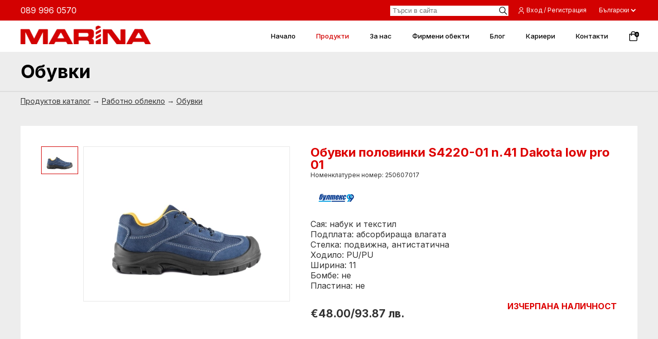

--- FILE ---
content_type: text/html; charset=utf-8
request_url: https://www.marinabg.com/bg/%D0%BF%D1%80%D0%BE%D0%B4%D1%83%D0%BA%D1%82%D0%B8/%D1%80%D0%B0%D0%B1%D0%BE%D1%82%D0%BD%D0%BE-%D0%BE%D0%B1%D0%BB%D0%B5%D0%BA%D0%BB%D0%BE/%D0%BE%D0%B1%D1%83%D0%B2%D0%BA%D0%B8/%D0%BE%D0%B1%D1%83%D0%B2%D0%BA%D0%B8-%D0%BF%D0%BE%D0%BB%D0%BE%D0%B2%D0%B8%D0%BD%D0%BA%D0%B8-s4220-01-n-41-dakota-low-pro-01.html
body_size: 11476
content:
<!DOCTYPE html>
<html lang="bg">
<head>
 <title>Обувки половинки S4220-01 n.41 Dakota low pro 01 / Обувки | Марина</title>
 <meta name="description" content="Работни обувки от набук и текстил, предпочитани за работа в среди, където не съществува голям риск от травми на краката." />
 <meta name="keywords" content="" />
 <meta generator="PROweb CMS - ПРОУЕБ-БГ ЕООД" />
 <meta name="сериен номер" content="WEB789252393681EC" />
 <meta http-equiv="content-type" content="text/html; charset=utf-8" />
<meta name="viewport" content="width=device-width, initial-scale=1.0, minimum-scale=1.0, maximum-scale=1.0, user-scalable=no" />
<meta property="og:locale" content="bg_BG" />
<link rel="dns-prefetch" href="https://fonts.googleapis.com/" />
 <link rel="canonical" href="https://www.marinabg.com/bg/продукти/работно-облекло/обувки/обувки-половинки-s4220-01-n-41-dakota-low-pro-01.html" />
<meta property="og:type" content="product" />
 <meta property="og:url" content="https://www.marinabg.com/bg/продукти/работно-облекло/обувки/обувки-половинки-s4220-01-n-41-dakota-low-pro-01.html" />
<meta property="og:title" content="Обувки половинки S4220-01 n.41 Dakota low pro 01 / Обувки | Марина" />
<meta property="og:description" content="Работни обувки от набук и текстил, предпочитани за работа в среди, където не съществува голям риск от травми на краката." />
<meta property="og:image" content="https://www.marinabg.com/images/products/fb_987fca793d07f8cdb2f78255292a7c87.png" />
<meta property="og:site_name" content="Марина ООД" />
<link rel="alternate" hreflang="bg" href="https://www.marinabg.com/bg/продукти/работно-облекло/обувки/обувки-половинки-s4220-01-n-41-dakota-low-pro-01.html" />
<link rel="alternate" hreflang="en" href="https://www.marinabg.com/en/products/workwear/shoes/half-shoes-s4220-01-n-41-dakota-low-pro-01.html" />

<link rel="stylesheet" type="text/css" href="//fonts.googleapis.com/css?family=Open+Sans&display=swap" />
<link href="/style.css" type="text/css" rel="stylesheet" />
<link rel="stylesheet" media="screen and (max-width: 1400px)" href="/style1400.css" />
<link rel="stylesheet" media="screen and (max-width: 1200px)" href="/style1200.css" />
<link rel="stylesheet" media="screen and (max-width: 980px)" href="/style980.css" />
<link rel="stylesheet" media="screen and (max-width: 700px)" href="/style700.css" />
<link rel="stylesheet" media="screen and (max-width: 600px)" href="/style600.css" />
<link rel="stylesheet" media="screen and (max-width: 480px)" href="/style480.css" />
<script type="text/javascript" src="/js/jquery-3.7.1.min.js"></script>
<script type="text/javascript" src="/js/proweb-functions.js"></script>
<link type="text/css" href="/js/jquery.mmenu.all_1.css" rel="stylesheet" />
<script type="text/javascript" src="/js/jquery.mmenu.all.min.js"></script>
<link rel="icon" type="image/png" href="/images/favicon-32x32.png">
<link rel="apple-touch-icon" sizes="180x180" href="/images/fav-icon-180x180.png">
<link rel="android-chrome" sizes="180x180" href="/images/fav-icon-144x144.png">
<link rel="icon" type="image/png" sizes="64x64" href="/images/favicon-64x64.png">
<link rel="icon" type="image/png" sizes="32x32" href="/images/favicon-32x32.png">
<link rel="icon" type="image/png" sizes="16x16" href="/images/favicon-16x16.png">
<script>
    
    jQuery(document).ready(function( $ ) {
        $("#menu").mmenu({navbars : [{position : "top"}]});
    });
    
        $("document").ready(function(){
            const nav = $('#menuLine');
            const headerBuffer=$('.headerBuffer');
            $(window).scroll(function () {
                if ($(this).scrollTop() > 40) {
                    nav.addClass("top");
                    headerBuffer.show();
                } else {
                    nav.removeClass("top");
                    headerBuffer.hide();
                }
            });
            
            if ($(this).scrollTop() > 40) {
                    nav.addClass("top");
                    headerBuffer.show();
                } else {
                    nav.removeClass("top");
                    headerBuffer.hide();
            }
            
        });
</script>

<script type="application/ld+json">{
    "@context": "http://schema.org",
    "@type": "WebSite",
    "@id": "MARINA_LTD",
    "name": "МАРИНА - внос и продажба на електро инструменти и крепежни елементи",
    "url": "https://www.marinabg.com/",
    "inLanguage": "bg-BG",
    "potentialAction": {
        "@type": "SearchAction",
        "target": {
            "@type": "EntryPoint",
            "urlTemplate": "https://www.marinabg.com/index.php?mod=search&lng=bg&q={search_term_string}"
        },
        "query-input": "required name=search_term_string"
    }
}</script>


<script type="application/ld+json">{
    "@context": "http://schema.org",
    "@type": "Organization",
    "name": "МАРИНА ООД",
    "legalName": "МАРИНА ООД",
    "url": "https://www.marinabg.com/",
    "contactPoint": [
        {
            "@type": "ContactPoint",
            "telephone": "0899960570",
            "contactType": "Централен офис"
        },
        {
            "@type": "ContactPoint",
            "telephone": "066803420",
            "contactType": "Централен офис"
        }
    ],
    "logo": [
        "https://www.marinabg.com/images/g_image.png",
        "https://www.marinabg.com/images/fb_image.png"
    ],
    "image": [
        "https://www.marinabg.com/images/g_image.png",
        "https://www.marinabg.com/images/fb_image.png"
    ],
    "address": {
        "@type": "PostalAddress",
        "addressRegion": "Габрово",
        "addressLocality": "Габрово",
        "addressCountry": "BG",
        "postalCode": "5300",
        "streetAddress": "кв. Войново, Войновска спирка"
    }
}</script>


<!-- Google tag (gtag.js) -->
<script async src="https://www.googletagmanager.com/gtag/js?id=AW-11502726800"></script>
<script>
  window.dataLayer = window.dataLayer || [];
  function gtag(){dataLayer.push(arguments);}

    
  gtag('js', new Date());
  //gtag('config', 'G-NREG006HPK');
  //gtag('config', 'AW-16632300773');
  gtag('config', 'AW-11502726800'); 
  
  
</script>

<!-- Meta Pixel Code -->
<script>
!function(f,b,e,v,n,t,s)
{if(f.fbq)return;n=f.fbq=function(){n.callMethod?
n.callMethod.apply(n,arguments):n.queue.push(arguments)};
if(!f._fbq)f._fbq=n;n.push=n;n.loaded=!0;n.version='2.0';
n.queue=[];t=b.createElement(e);t.async=!0;
t.src=v;s=b.getElementsByTagName(e)[0];
s.parentNode.insertBefore(t,s)}(window, document,'script',
'https://connect.facebook.net/en_US/fbevents.js');
fbq('init', '910409967940419');
fbq('init', '1919644458465088');
fbq('init', '1179594159869916');
fbq('track', 'PageView');
fbq('track', 'ViewContent',{"content_ids":["758"],"content_type":"product","content_name":"\u041e\u0431\u0443\u0432\u043a\u0438 \u043f\u043e\u043b\u043e\u0432\u0438\u043d\u043a\u0438 S4220-01 n.41 Dakota low pro 01","currency":"BGN","value":"48.00"});</script>
<noscript><img height="1" width="1" style="display:none"
src="https://www.facebook.com/tr?id=1919644458465088&ev=PageView&noscript=1"
/></noscript>
<!-- End Meta Pixel Code -->

<meta property="og:title" content="Обувки половинки S4220-01 n.41 Dakota low pro 01 / Обувки | Марина" />
<meta property="og:description" content="Работни обувки от набук и текстил, предпочитани за работа в среди, където не съществува голям риск от травми на краката." />
<script type="text/javascript" src="https://code.jquery.com/ui/1.13.2/jquery-ui.min.js"></script>
<link rel="stylesheet" href="//code.jquery.com/ui/1.13.2/themes/base/jquery-ui.css">
<meta property="product:price:amount" content="48"/>
<meta property="product:price:currency" content="BGN"/>
<meta property="product:availability" content="instock"/>
<link type="text/css" rel="stylesheet" href="/floatbox/floatbox.css" />
<script type="text/javascript" src="/floatbox/floatbox.js"></script>
<script type="text/javascript" src="/js/basket.js"></script>
<script type="text/javascript" src="/js/easy_order.js"></script>
<script type="text/javascript" src="/slick/slick.min.js"></script>
<link rel="stylesheet" type="text/css" href="/slick/slick.css"/>
<link rel="stylesheet" type="text/css" href="/slick/slick-theme.css"/></head>
<script>
    $(document).ready(function(){
        $('.extraImages li').on('click',function(){
            var id=$(this).attr('rel');
            $('.extraImages li').removeClass('selected');
            $('#extra_'+id).addClass('selected');
            $('.productImage').removeClass('active');
            if (id=='original')
                $('#productImage').addClass('active');
            else
                $('#productImage_'+id).addClass('active');
        });
    });
</script>
</head>
<body>
<div class="pageContainer">
<div id="fb-root"></div>
<script async defer crossorigin="anonymous" src="https://connect.facebook.net/bg_BG/sdk.js#xfbml=1&version=v19.0&appId=189209534517299" nonce="Notps6V5"></script>
<header>
<div class="">
    <div class="topLine"><div class="holder">
        <div class="phone">
            <a href="callto:0899960570" aria-label="Телефон за връзка"><span class="noPhone">089 996 0570</span></a>
        </div>
        <div class="loginSearch">
            <div class="search desktop">
                <form action="/index.php" method="GET">
                    <input type="hidden" name="lng" value="bg">
                    <input type="hidden" name="mod" value="search">
                    <input type="text" placeholder="Търси в сайта" name="q" value=""><input type="image" src="/images/ico_search.svg" alt="Търси в сайта" value="Търси в сайта">
                </form>
            </div>
            <div class="logins">
                                    <a href="/bg/account/" title="Вход / Регистрация">Вход / Регистрация</a>
                            </div>
            <div class="lngContainer">
                <select id="lngMenu" aria-label="Промяна на езика">
<option value="/bg/продукти/работно-облекло/обувки/обувки-половинки-s4220-01-n-41-dakota-low-pro-01.html" selected >Български</option><option value="/en/products/workwear/shoes/half-shoes-s4220-01-n-41-dakota-low-pro-01.html">English</option></select>
<script>
    $('#lngMenu').on('change',function(){window.location=$(this).val();});
</script>            </div>
            <div class="cl"></div>
        </div>
    </div></div>
    <div class="menuLine" id="menuLine">
        <div class="container">
            <a href="#menu" class="mobileMenu"><img src="/images/mm.svg" alt="mobile menu" width="21" height="21"></a>
        <a href="/bg/">
            <picture>
                <source type="image/webp" srcset="/images/logo2.webp">
                <source type="image/png" srcset="/images/logo2.png">
                <img src="/images/logo2.png" alt="Марина ООД" class="logo">
            </picture>
        </a>
        <div class="iconContainer">
            <a href="/bg/basket/" class="basketButton"><img src="/images/ico_basket.svg" alt="basket" class="basketIco"><span class="basket_count">0</span></a>
        </div>
        <div class="search mobile">
                <form action="/index.php" method="GET">
                    <input type="hidden" name="lng" value="bg">
                    <input type="hidden" name="mod" value="search">
                    <input type="text" placeholder="Търси в сайта" name="q" value=""><input type="image" src="/images/ico_search.svg" alt="Търси в сайта" value="Търси в сайта">
                </form>
        </div>
        <div class="navContainer desktop">
            <nav><a href="/bg/"  ><span>Начало</span></a>
<a href="/bg/продукти/" class="menuProducts  selected" id="menuProducts" ><span>Продукти</span></a>
<a href="/bg/за-нас/" ><span>За нас</span></a>
<a href="/bg/магазини-сервизи/" ><span>Фирмени обекти</span></a>
<a href="/bg/blog/" ><span>Блог</span></a>
<a href="/bg/jobs/" ><span>Кариери</span></a>
<a href="/bg/контакти/" ><span>Контакти</span></a></nav>
            <div class="cl"></div>
        </div>
        <div class="cl"></div>
        </div>
    </div>
    <div class="dd_products">
    <div class="container">
        <ul>
<li><a href="/bg/продукти/крепежни-елементи/" class="catList"><picture><source type="image/webp" srcset="/images/categories/ec934e1598087e6d3ad8f59a335e64eb.png.webp"><source srcset="/images/categories/ec934e1598087e6d3ad8f59a335e64eb.png"><img src="/images/categories/ec934e1598087e6d3ad8f59a335e64eb.png" alt="Крепежни елементи"></picture><span class="title"><span>Крепежни елементи</span></span></a></li><li><a href="/bg/продукти/инструменти/" class="catList"><picture><source type="image/webp" srcset="/images/categories/cd652a7c86d4c3f20395313c22e8d299.png.webp"><source srcset="/images/categories/cd652a7c86d4c3f20395313c22e8d299.png"><img src="/images/categories/cd652a7c86d4c3f20395313c22e8d299.png" alt="Инструменти"></picture><span class="title"><span>Инструменти</span></span></a></li><li><a href="/bg/продукти/bekament-строителни-материали/" class="catList"><picture><source type="image/webp" srcset="/images/categories/f5d79db6663a68576fdd07400023e773.png.webp"><source srcset="/images/categories/f5d79db6663a68576fdd07400023e773.png"><img src="/images/categories/f5d79db6663a68576fdd07400023e773.png" alt="BEKAMENT Строителни материали"></picture><span class="title"><span>BEKAMENT Строителни материали</span></span></a></li><li><a href="/bg/продукти/дом-и-градина/" class="catList"><picture><source type="image/webp" srcset="/images/categories/419c8dc64ea057c13bbf508e536cc83c.png.webp"><source srcset="/images/categories/419c8dc64ea057c13bbf508e536cc83c.png"><img src="/images/categories/419c8dc64ea057c13bbf508e536cc83c.png" alt="Дом и градина"></picture><span class="title"><span>Дом и градина</span></span></a></li><li><a href="/bg/продукти/колела/" class="catList"><picture><source type="image/webp" srcset="/images/categories/a6a63c8048892fdfc30b1a4588339022.png.webp"><source srcset="/images/categories/a6a63c8048892fdfc30b1a4588339022.png"><img src="/images/categories/a6a63c8048892fdfc30b1a4588339022.png" alt="Колела"></picture><span class="title"><span>Колела</span></span></a></li><li><a href="/bg/продукти/свредла/" class="catList"><picture><source type="image/webp" srcset="/images/categories/3fb3bfefd4ff161d9a2586a680dde406.png.webp"><source srcset="/images/categories/3fb3bfefd4ff161d9a2586a680dde406.png"><img src="/images/categories/3fb3bfefd4ff161d9a2586a680dde406.png" alt="Свредла"></picture><span class="title"><span>Свредла</span></span></a></li><li><a href="/bg/продукти/накрайници/" class="catList"><picture><source type="image/webp" srcset="/images/categories/afb1be7a1d0cdf66316271e9c08d2f3e.png.webp"><source srcset="/images/categories/afb1be7a1d0cdf66316271e9c08d2f3e.png"><img src="/images/categories/afb1be7a1d0cdf66316271e9c08d2f3e.png" alt="Накрайници"></picture><span class="title"><span>Накрайници</span></span></a></li><li><a href="/bg/продукти/стълби/" class="catList"><picture><source type="image/webp" srcset="/images/categories/66dc542ac84f1cb3c6b1fb5975a49dbf.png.webp"><source srcset="/images/categories/66dc542ac84f1cb3c6b1fb5975a49dbf.png"><img src="/images/categories/66dc542ac84f1cb3c6b1fb5975a49dbf.png" alt="Стълби"></picture><span class="title"><span>Стълби</span></span></a></li><li><a href="/bg/продукти/заваряване/" class="catList"><picture><source type="image/webp" srcset="/images/categories/779e17757914525e7d8b5a62e3c23e69.png.webp"><source srcset="/images/categories/779e17757914525e7d8b5a62e3c23e69.png"><img src="/images/categories/779e17757914525e7d8b5a62e3c23e69.png" alt="Заваряване"></picture><span class="title"><span>Заваряване</span></span></a></li><li><a href="/bg/продукти/гвоздеи-телове-мрежи/" class="catList"><picture><source type="image/webp" srcset="/images/categories/29a2d7329a887e273e520e626c713d77.png.webp"><source srcset="/images/categories/29a2d7329a887e273e520e626c713d77.png"><img src="/images/categories/29a2d7329a887e273e520e626c713d77.png" alt="Гвоздеи, телове, мрежи"></picture><span class="title"><span>Гвоздеи, телове, мрежи</span></span></a></li><li><a href="/bg/продукти/работно-облекло/" class="catList"><picture><source type="image/webp" srcset="/images/categories/987473cc72695961b3e3fd8602ee2ad1.png.webp"><source srcset="/images/categories/987473cc72695961b3e3fd8602ee2ad1.png"><img src="/images/categories/987473cc72695961b3e3fd8602ee2ad1.png" alt="Работно облекло"></picture><span class="title"><span>Работно облекло</span></span></a></li>        </ul>
    </div>
</div>
<script type="text/javascript">
    on_menu=false;
    $('.desktop .menuProducts').mouseover(function () { if (!on_menu){var top=$('#menuLine').offset().top+$('#menuLine').outerHeight()-1;$('.dd_products').css({'top':top});$('.dd_products').stop(true,false).slideDown();on_menu=true;}});
    $('.desktop .menuProducts').mouseleave(function () {$('.dd_products').stop(true,false).slideUp('fast');on_menu=false;});
    $('.dd_products').mouseover(function () { if (!on_menu){$('.dd_products').stop(true,false).slideDown();$('#menuProducts').addClass('fakeHover');on_menu=true;}} );
    $('.dd_products').mouseleave(function () {$('.dd_products').stop(true,false).slideUp('fast');$('#menuProducts').removeClass('fakeHover');on_menu=false;});
    $(document).ready(function(){$(window).scroll(function(){
            if (on_menu) {var top=$('#menuLine').offset().top+$('#menuLine').outerHeight()-1;$('.dd_products').css({'top':top})};
    })});
</script></div>
</header>
<div class="headerBuffer" id="menuLineBuffer"></div><div class="pageTitle"><div class="faceH1"><span>Обувки</span></div></div>
<div class="breadcrumbs"><a href="/bg/продукти/">Продуктов каталог</a> &rarr; <a href="/bg/продукти/работно-облекло/"><span>Работно облекло</span></a> &rarr; <a href="/bg/продукти/работно-облекло/обувки/"><span>Обувки</span></a></div>
<div class="page">
    <div class="productInfo">
<div class="productData"><div class="imageHolder"><a href="/images/products/o_987fca793d07f8cdb2f78255292a7c87.png" class="floatbox" rel="floatboxGroup" data-fb-options="group:1 colorTheme:white boxRoundCorners:none" title="Обувки половинки S4220-01 n.41 Dakota low pro 01" ><picture><source type="image/webp" srcset="/images/products/987fca793d07f8cdb2f78255292a7c87.png.webp"><source srcset="/images/products/987fca793d07f8cdb2f78255292a7c87.png"><img src="/images/products/987fca793d07f8cdb2f78255292a7c87.png" alt="Обувки половинки S4220-01 n.41 Dakota low pro 01" class="productImage active" id="productImage"></picture></a><ul class="extraImages" id="extraImages"><li class="selected"  id="extra_original" rel="original"><picture><source type="image/webp" srcset="/images/products/tn_987fca793d07f8cdb2f78255292a7c87.png.webp"><source srcset="/images/products/tn_987fca793d07f8cdb2f78255292a7c87.png"><img src="/images/products/tn_987fca793d07f8cdb2f78255292a7c87.png" alt="" ></picture></li></ul></div><div class="data"><h1 class="title">Обувки половинки S4220-01 n.41 Dakota low pro 01</h1><div class="nNum">Номенклатурен номер: 250607017</div><div><img src="/images/manufactures_logos/6d7e710195b14a39e80dde059f725c7f.png" class="product_manufacture" alt="Бултекс"></div><div class="shortDescrition">Сая: набук и текстил<br>
Подплата: абсорбираща влагата<br>
Стелка: подвижна, антистатична<br>
Ходило: PU/PU<br>
Ширина: 11<br>
Бомбе: не<br>
Пластина: не</div><input type="hidden" id="productId" value="758"><input type="hidden" id="productPrice" value="48.00"><div class="priceLine"><div class="price"><span id="priceNumber">&euro;48.00/93.87 лв.</span></div><div class="addToBasket"><div class="outOfStock">ИЗЧЕРПАНА НАЛИЧНОСТ</div></div></div></div></div><h2 class="section"><span>Описание</span></h2><div class="productBlock">Работни обувки от набук и текстил, предпочитани за работа в среди, където не съществува голям риск от травми на краката.</div><div class="cl"></div><div class="shareLine">
    <div class="shareTitle">Сподели продукта</div>
    <div class="shareOptions">
        <div class="sBox">
            <script type="text/javascript" async src="https://platform.twitter.com/widgets.js"></script>
            <a class="twitter-share-button" href="https://twitter.com/intent/tweet">Tweet</a>
        </div><div class="sBox">
            <div class="fb-share-button" data-href="https://www.marinabg.com:443/bg/продукти/работно-облекло/обувки/обувки-половинки-s4220-01-n-41-dakota-low-pro-01.html" data-layout="button_count"></div>
        </div>
    </div>
    <div class="cl"></div>
</div>    </div>
    <div id="relatedProductsContainer">
        <div style="text-align:center;"><div class="lds-facebook red"><div></div><div></div><div></div></div></div>
<script>

$(document).ready(async function(){
$.post("/bg/system/related_products/",{'product_id':758,'category_id':129},
    function(data){

    $('#relatedProductsContainer').replaceWith(data);
    
});
});

</script>    </div>
</div>

<div id="addToCardSuccess"><div class="container">
    <div class="content">
        <div class="amHolder">
            <div class="success-animation"><svg class="checkmark" xmlns="http://www.w3.org/2000/svg" viewBox="0 0 52 52"><circle class="checkmark__circle" cx="26" cy="26" r="25" fill="none" /><path class="checkmark__check" fill="none" d="M14.1 27.2l7.1 7.2 16.7-16.8" /></svg></div>
            <div class="title">Продуктът беше добавен успешно във Вашата количка</div>
        </div>
        <div class="buttonHolder">
            <a href="javascript:$('#addToCardSuccess').hide();" class="blueButton">Продължи пазаруването</a>
            <a href="/bg/basket/" class="redButton">Завърши покупката</a>
        </div>
    </div>
</div></div>

    <div id="easyOrder"><div class="main"><div class="holder">
        <div class="title">Лесна поръчка</div>
        <div class="orderForm">
            <div class="description">Въведете Вашето име и телефонен номер и ние ще се свържем с Вас.</div>
                <input type="text" name="easy_order_name" id="easy_order_name" placeholder="Име">
                <input type="text" name="easy_order_phone" id="easy_order_phone" placeholder="Телефонен номер">
                <div class="cl"></div>
                <div class="buttonsLine">
                    <a href="#" class="redButton" onclick="return easy_order_close();">Отказ</a>
                    <a href="" class="blueButton" onclick="return easy_order_do('bg');">Поръчай</a>
                </div>
            </div>
</div></div></div><script type="application/ld+json">{
    "@context": "https://schema.org",
    "@type": "Product",
    "image": [
        "https://www.marinabg.com/images/products/fb_987fca793d07f8cdb2f78255292a7c87.png",
        "https://www.marinabg.com/images/products/987fca793d07f8cdb2f78255292a7c87.png",
        "https://www.marinabg.com/images/products/o_987fca793d07f8cdb2f78255292a7c87.png"
    ],
    "name": "Обувки половинки S4220-01 n.41 Dakota low pro 01",
    "sku": "250607017",
    "mpn": "758",
    "category": "Обувки",
    "description": "Работни обувки от набук и текстил, предпочитани за работа в среди, където не съществува голям риск от травми на краката.\nСая: набук и текстил\r\nПодплата: абсорбираща влагата\r\nСтелка: подвижна, антистатична\r\nХодило: PU/PU\r\nШирина: 11\r\nБомбе: не\r\nПластина: не",
    "aggregateRating": {
        "@type": "AggregateRating",
        "ratingValue": "5",
        "reviewCount": "1"
    },
    "offers": {
        "@type": "Offer",
        "url": "https://www.marinabg.com/bg/продукти/работно-облекло/обувки/обувки-половинки-s4220-01-n-41-dakota-low-pro-01.html",
        "priceCurrency": "EUR",
        "price": "48.00",
        "priceValidUntil": "2026-02-05",
        "availability": "https://schema.org/InStock",
        "itemCondition": "https://schema.org/NewCondition",
        "availableDeliveryMethod": "https://schema.org/OnSitePickup",
        "shippingDetails": {
            "@type": "OfferShippingDetails",
            "shippingRate": {
                "@type": "MonetaryAmount",
                "value": "0",
                "currency": "EUR"
            },
            "deliveryTime": {
                "@type": "ShippingDeliveryTime",
                "handlingTime": {
                    "@type": "QuantitativeValue",
                    "minValue": 0,
                    "maxValue": 3,
                    "unitCode": "DAY"
                },
                "transitTime": {
                    "@type": "QuantitativeValue",
                    "minValue": 1,
                    "maxValue": 2,
                    "unitCode": "DAY"
                }
            }
        }
    },
    "brand": {
        "@type": "Brand",
        "name": "Бултекс",
        "logo": "https://www.marinabg.com/images/manufactures_logos/6d7e710195b14a39e80dde059f725c7f.png"
    }
}</script>
<script type="application/ld+json">{
    "@context": "https://schema.org",
    "@type": "BreadcrumbList",
    "itemListElement": [
        {
            "@type": "ListItem",
            "position": 1,
            "name": "Продуктов каталог",
            "item": "https://www.marinabg.com/bg/продукти/"
        },
        {
            "@type": "ListItem",
            "position": 2,
            "name": "Работно облекло",
            "item": "https://www.marinabg.com/bg/продукти/работно-облекло/"
        },
        {
            "@type": "ListItem",
            "position": 3,
            "name": "Обувки",
            "item": "https://www.marinabg.com/bg/продукти/работно-облекло/обувки/"
        },
        {
            "@type": "ListItem",
            "position": 4,
            "name": "Обувки половинки S4220-01 n.41 Dakota low pro 01",
            "item": "https://www.marinabg.com/bg/продукти/работно-облекло/обувки/обувки-половинки-s4220-01-n-41-dakota-low-pro-01.html"
        }
    ]
}</script>
<footer>
    <div class="container">
        <div class="content">
            <a href="/bg/"><img src="/images/logo.png" class="logo" alt="Marina logo footer"></a>
            <div class="linksBox">
                <div class="title">Контакти</div>
                <a href="/bg/контакти/">Свържи се с нас</a>
                <a href="/bg/магазини-сервизи/">Магазини и сервизи</a>
            </div>
            <div class="linksBox">
                <div class="title">За клиента</div>
                <a href="/bg/terms/">Общи условия</a>
                <a href="/bg/gdpr/">Политиката за поверителност</a>
                <a href="/bg/cookies-terms/">Политика за бисквитките</a>
                <a href="#" onclick="return cookieSettingsOpen();" style="background:#eee;padding:2px;">Настройка на бисквитките</a>
            </div>
            <div class="linksBox">
                <div class="title">Марина</div>
                <a href="/bg/продукти/">Продукти</a>
                <a href="/bg/за-нас/">За нас</a>
                <a href="/bg/jobs/">Кариери</a>
                <a href="/bg/blog/">Блог</a>
            </div>
            <div class="cl"></div>
        </div>
    </div>
        <div class="bottom">
            <div class="container">
            <div class="termsLinks">
                <a href="https://www.proweb.bg/" target="_blank">Изработка на сайта - PROweb</a>
            </div>
            <div class="copyright">&copy 2023-2026 Марина ООД всички права запазени</div>
            <div class="cl"></div>
        </div>
        </div>
</footer>
<script>
    function cookieSettingsOpen(){
            $('.cookieSettingsHolder').remove();
            $.get('/bg/system/cookie_settings/').then(function(data){ $('body').append(data); });
            $('#cookieWarning').slideUp();
            return false;
    }
</script>
    <script>
        gtag("event", "view_item", {"currency":"BGN","value":"48.00","items":[{"item_id":"758","item_name":"\u041e\u0431\u0443\u0432\u043a\u0438 \u043f\u043e\u043b\u043e\u0432\u0438\u043d\u043a\u0438 S4220-01 n.41 Dakota low pro 01","product_category_parent_id":"42","product_category_id":"129"}],"product_category_parent_id":"42","product_category_id":"129"});
                $('#addToBasketButton').on('click', function() {
            
            var productId=$('#productId').val();
            if (productId==0) return false;
            
            var qty=$('#qty').val();
            var price=$('#productPrice').val();
            
            var event_data={"currency":"BGN","value":"48.00","items":[{"item_id":"758","item_name":"\u041e\u0431\u0443\u0432\u043a\u0438 \u043f\u043e\u043b\u043e\u0432\u0438\u043d\u043a\u0438 S4220-01 n.41 Dakota low pro 01","quantity":1,"price":"48.00"}]};
            event_data['value']=qty*price;
            event_data['items'][0]['price']=price;
            event_data['items'][0]['quantity']=qty;
            gtag("event", "add_to_cart", event_data);
        });
    </script>
    
<!-- Event snippet for Показване на страница (2) conversion page -->
<script>
  gtag('event', 'conversion', {'send_to': 'AW-16632300773/dUqeCM3KoMgZEOWJ8_o9'});
</script>
    
    <script>
        $('#addToBasketButton').on('click', function() {
            
            var productId=$('#productId').val();
            if (productId==0) return false;
            
            var qty=$('#qty').val();
            var price=$('#productPrice').val();
            
            var event_data={"currency":"BGN","content_type":"product","content_ids":["758"],"value":"48.00","content_name":"\u041e\u0431\u0443\u0432\u043a\u0438 \u043f\u043e\u043b\u043e\u0432\u0438\u043d\u043a\u0438 S4220-01 n.41 Dakota low pro 01"};
            event_data['value']=qty*price;
            
            console.log(event_data);
            
            fbq('track', 'AddToCart', event_data);
        });
    </script>
<div class="cookieWarning" id="cookieWarning">
    Този сайт използва Бисквитки (Cookies). Повече информация може да прочетете в <a href="/bg/cookies-terms/">Политика за бисквиткие</a><br>
    <a href="#" id="cookieAcceptAll" class="button">ПРИЕМАМ ВСИЧКИ</a>
    <a href="#" id="cookieReject" class="button nof">ОТКАЗВАМ ВСИЧКИ</a>
    <a href="#" id="cookieSettingsOpen" class="button nof">ПО ИЗБОР</a>
</div>

<script>
    $(window).on('load', function(){
        
        $('#cookieWarning').delay(3000).slideDown();
        
        $('#cookieAcceptAll').on('click',function(){
            $('#cookieWarning').slideUp();
            json='{"acceptAll":1}';
            document.cookie = "acceptCookie="+json+";  expires=Fri, 31 Dec 9999 23:59:59 GMT"+';path=/';
            
gtag('consent', 'update', {
    'ad_user_data': 'granted',
    'ad_personalization': 'granted',
    'ad_storage': 'granted',
    'analytics_storage': 'granted'
});
            
            location.reload();
            return false;
        });
        
        $('#cookieReject').on('click',function(){
            $('#cookieWarning').slideUp();
            json='{"rejectAll":1}';
            document.cookie = "acceptCookie="+json+";  expires=Fri, 31 Dec 9999 23:59:59 GMT"+';path=/';
            return false;
        });
        
        $('#cookieSettingsOpen').on('click',function(){
            //$('#cookieSettings').slideDown();
            $('.cookieSettingsHolder').remove();
            $.get('/bg/system/cookie_settings/').then(function(data){ $('body').append(data); });
            $('#cookieWarning').slideUp();
            return false;
        });
        
    });
</script>
<nav id="menu" class="mobile">
    <ul>
    <li><a href="/bg/">Начало</a></li>
    <li><a href="#cm0">Продукти</a><ul id="cm0"><li><a class="mm-next" href="#cm18" data-target="#cm18"></a><a href="/bg/продукти/крепежни-елементи/крепежни-елементи/"><picture><source type="image/webp" srcset="/images/categories/243bc93adf70c0f1a996c09259eda281.png.webp"><source srcset="/images/categories/243bc93adf70c0f1a996c09259eda281.png"><img src="/images/categories/243bc93adf70c0f1a996c09259eda281.png" alt="Крепежни елементи" style="float:left;height:20px;margin-right:10px;"></picture>Крепежни елементи</a></li><li><ul id="cm18"><li><a href="/bg/продукти/крепежни-елементи/винтове-за-дограма/">Винтове за дограма</a></li><li><a class="mm-next" href="#cm78" data-target="#cm78"></a><a href="/bg/продукти/крепежни-елементи/винтове/винтове/">Винтове</a></li><li><ul id="cm78"><li><a href="/bg/продукти/крепежни-елементи/винтове/метрични-винтове/">Метрични винтове</a></li><li><a href="/bg/продукти/крепежни-елементи/винтове/винтове-за-метал/">Винтове за метал</a></li><li><a href="/bg/продукти/крепежни-елементи/винтове/винтове-за-дърво/">Винтове за дърво</a></li><li><a href="/bg/продукти/крепежни-елементи/винтове/винтове-за-суха-зидария/">Винтове за суха зидария</a></li></ul></li></li><li><a class="mm-next" href="#cm71" data-target="#cm71"></a><a href="/bg/продукти/крепежни-елементи/винтове/болтове/болтове/">Болтове</a></li><li><ul id="cm71"><li><a href="/bg/продукти/крепежни-елементи/винтове/болтове/болт-машинен/">Болт машинен</a></li><li><a href="/bg/продукти/крепежни-елементи/винтове/болтове/болт-имбусен/">Болт имбусен</a></li><li><a href="/bg/продукти/крепежни-елементи/винтове/болтове/болт-коларски/">Болт коларски</a></li><li><a href="/bg/продукти/крепежни-елементи/винтове/болтове/болт-лемежен/">Болт лемежен</a></li><li><a href="/bg/продукти/крепежни-елементи/винтове/болтове/болт-за-тръбно-скеле/">Болт за тръбно скеле</a></li><li><a href="/bg/продукти/крепежни-елементи/винтове/болтове/винтов-анкер/">Винтов анкер</a></li></ul></li></li><li><a href="/bg/продукти/крепежни-елементи/винтове/болтове/гайки/">Гайки</a></li><li><a href="/bg/продукти/крепежни-елементи/винтове/болтове/шайби/">Шайби</a></li><li><a href="/bg/продукти/крепежни-елементи/винтове/болтове/планки/">Планки</a></li><li><a href="/bg/продукти/крепежни-елементи/винтове/болтове/панти/">Панти</a></li><li><a href="/bg/продукти/крепежни-елементи/винтове/болтове/шпилки/">Шпилки</a></li><li><a href="/bg/продукти/крепежни-елементи/винтове/болтове/поп-нитове/">Поп нитове</a></li><li><a href="/bg/продукти/крепежни-елементи/винтове/болтове/метални-дюбели/">Метални дюбели</a></li><li><a href="/bg/продукти/крепежни-елементи/винтове/болтове/дюбели/">Дюбели</a></li></ul></li></li><li><a class="mm-next" href="#cm22" data-target="#cm22"></a><a href="/bg/продукти/крепежни-елементи/инструменти/инструменти/"><picture><source type="image/webp" srcset="/images/categories/508ffd9c6393ae192a40230d267c1b25bfb74646.png.webp"><source srcset="/images/categories/508ffd9c6393ae192a40230d267c1b25bfb74646.png"><img src="/images/categories/508ffd9c6393ae192a40230d267c1b25bfb74646.png" alt="Инструменти" style="float:left;height:20px;margin-right:10px;"></picture>Инструменти</a></li><li><ul id="cm22"><li><a class="mm-next" href="#cm44" data-target="#cm44"></a><a href="/bg/продукти/крепежни-елементи/инструменти/акумулаторни/акумулаторни/">Акумулаторни</a></li><li><ul id="cm44"><li><a href="/bg/продукти/крепежни-елементи/инструменти/акумулаторни/бормашини/">Бормашини</a></li><li><a href="/bg/продукти/крепежни-елементи/инструменти/акумулаторни/винтоверти/">Винтоверти</a></li><li><a href="/bg/продукти/крепежни-елементи/инструменти/акумулаторни/гайковерти/">Гайковерти</a></li><li><a href="/bg/продукти/крепежни-елементи/инструменти/акумулаторни/ъглошлайфи/">Ъглошлайфи</a></li><li><a href="/bg/продукти/крепежни-елементи/инструменти/акумулаторни/шлайфове-1/">Шлайфове</a></li><li><a href="/bg/продукти/крепежни-елементи/инструменти/акумулаторни/перфоратори/">Перфоратори</a></li><li><a href="/bg/продукти/крепежни-елементи/инструменти/акумулаторни/триони-1/">Триони</a></li><li><a href="/bg/продукти/крепежни-елементи/инструменти/акумулаторни/циркуляри-1/">Циркуляри</a></li><li><a href="/bg/продукти/крепежни-елементи/инструменти/акумулаторни/пистолети-за-горещ-въздух-1/">Пистолети за горещ въздух</a></li><li><a href="/bg/продукти/крепежни-елементи/инструменти/акумулаторни/батерии-и-зарядни/">Батерии и зарядни</a></li><li><a href="/bg/продукти/крепежни-елементи/инструменти/акумулаторни/други-акумулаторни-инструменти/">Други акумулаторни инструменти</a></li></ul></li></li><li><a class="mm-next" href="#cm31" data-target="#cm31"></a><a href="/bg/продукти/крепежни-елементи/инструменти/акумулаторни/електрически/електрически/">Електрически</a></li><li><ul id="cm31"><li><a href="/bg/продукти/крепежни-елементи/инструменти/акумулаторни/електрически/бормашини-1/">Бормашини</a></li><li><a href="/bg/продукти/крепежни-елементи/инструменти/акумулаторни/електрически/винтоверти-1/">Винтоверти</a></li><li><a href="/bg/продукти/крепежни-елементи/инструменти/акумулаторни/електрически/пистолети-за-горещ-въздух/">Пистолети за горещ въздух</a></li><li><a href="/bg/продукти/крепежни-елементи/инструменти/акумулаторни/електрически/ъглошлайфи-1/">Ъглошлайфи</a></li><li><a href="/bg/продукти/крепежни-елементи/инструменти/акумулаторни/електрически/гайковерти-1/">Гайковерти</a></li><li><a href="/bg/продукти/крепежни-елементи/инструменти/акумулаторни/електрически/перфоратори-1/">Перфоратори</a></li><li><a href="/bg/продукти/крепежни-елементи/инструменти/акумулаторни/електрически/къртачи/">Къртачи</a></li><li><a href="/bg/продукти/крепежни-елементи/инструменти/акумулаторни/електрически/триони/">Триони</a></li><li><a href="/bg/продукти/крепежни-елементи/инструменти/акумулаторни/електрически/циркуляри/">Циркуляри</a></li><li><a href="/bg/продукти/крепежни-елементи/инструменти/акумулаторни/електрически/фрези/">Фрези</a></li><li><a href="/bg/продукти/крепежни-елементи/инструменти/акумулаторни/електрически/шлайфове/">Шлайфове</a></li><li><a href="/bg/продукти/крепежни-елементи/инструменти/акумулаторни/електрически/компресори/">Компресори</a></li><li><a href="/bg/продукти/крепежни-елементи/инструменти/акумулаторни/електрически/инструменти-за-обработка-на-бетон/">Инструменти за обработка на бетон</a></li><li><a href="/bg/продукти/крепежни-елементи/инструменти/акумулаторни/електрически/други-електрически-инструменти/">Други електрически инструменти</a></li></ul></li></li><li><a class="mm-next" href="#cm32" data-target="#cm32"></a><a href="/bg/продукти/крепежни-елементи/инструменти/акумулаторни/електрически/ръчни/ръчни/">Ръчни</a></li><li><ul id="cm32"><li><a href="/bg/продукти/крепежни-елементи/инструменти/акумулаторни/електрически/ръчни/метчици-и-плашки/">Метчици и плашки</a></li><li><a href="/bg/продукти/крепежни-елементи/инструменти/акумулаторни/електрически/ръчни/чукове/">Чукове</a></li><li><a href="/bg/продукти/крепежни-елементи/инструменти/акумулаторни/електрически/ръчни/брадви/">Брадви</a></li><li><a href="/bg/продукти/крепежни-елементи/инструменти/акумулаторни/електрически/ръчни/клещи/">Клещи</a></li><li><a href="/bg/продукти/крепежни-елементи/инструменти/акумулаторни/електрически/ръчни/ключове/">Ключове</a></li><li><a href="/bg/продукти/крепежни-елементи/инструменти/акумулаторни/електрически/ръчни/макетни-ножчета/">Макетни ножчета</a></li><li><a href="/bg/продукти/крепежни-елементи/инструменти/акумулаторни/електрически/ръчни/ролетки/">Ролетки</a></li><li><a href="/bg/продукти/крепежни-елементи/инструменти/акумулаторни/електрически/ръчни/нивелири/">Нивелири</a></li><li><a href="/bg/продукти/крепежни-елементи/инструменти/акумулаторни/електрически/ръчни/моливи-и-острилки/">Моливи и острилки</a></li><li><a href="/bg/продукти/крепежни-елементи/инструменти/акумулаторни/електрически/ръчни/пили/">Пили</a></li><li><a href="/bg/продукти/крепежни-елементи/инструменти/акумулаторни/електрически/ръчни/отвертки/">Отвертки</a></li><li><a href="/bg/продукти/крепежни-елементи/инструменти/акумулаторни/електрически/ръчни/тиксо/">Тиксо</a></li><li><a href="/bg/продукти/крепежни-елементи/инструменти/акумулаторни/електрически/ръчни/ножици/">Ножици</a></li><li><a href="/bg/продукти/крепежни-елементи/инструменти/акумулаторни/електрически/ръчни/точила/">Точила</a></li></ul></li></li><li><a href="/bg/продукти/крепежни-елементи/инструменти/акумулаторни/електрически/ръчни/принадлежности-и-аксесоари/">Принадлежности и аксесоари</a></li><li><a href="/bg/продукти/крепежни-елементи/инструменти/акумулаторни/електрически/ръчни/консумативи/">Консумативи</a></li></ul></li></li><li><a class="mm-next" href="#cm133" data-target="#cm133"></a><a href="/bg/продукти/крепежни-елементи/инструменти/bekament-строителни-материали/bekament-строителни-материали/"><picture><source type="image/webp" srcset="/images/categories/18835d03fc1d70e3689cf3b97baea2efcb2642d2.png.webp"><source srcset="/images/categories/18835d03fc1d70e3689cf3b97baea2efcb2642d2.png"><img src="/images/categories/18835d03fc1d70e3689cf3b97baea2efcb2642d2.png" alt="BEKAMENT Строителни материали" style="float:left;height:20px;margin-right:10px;"></picture>BEKAMENT Строителни материали</a></li><li><ul id="cm133"><li><a class="mm-next" href="#cm136" data-target="#cm136"></a><a href="/bg/продукти/крепежни-елементи/инструменти/bekament-строителни-материали/бои-и-грундове/бои-и-грундове/">Бои и грундове</a></li><li><ul id="cm136"><li><a href="/bg/продукти/крепежни-елементи/инструменти/bekament-строителни-материали/бои-и-грундове/бои/">Бои</a></li><li><a href="/bg/продукти/крепежни-елементи/инструменти/bekament-строителни-материали/бои-и-грундове/грундове/">Грундове</a></li></ul></li></li><li><a class="mm-next" href="#cm134" data-target="#cm134"></a><a href="/bg/продукти/крепежни-елементи/инструменти/bekament-строителни-материали/бои-и-грундове/лепила-и-шпакловки/лепила-и-шпакловки/">Лепила и шпакловки</a></li><li><ul id="cm134"><li><a href="/bg/продукти/крепежни-елементи/инструменти/bekament-строителни-материали/бои-и-грундове/лепила-и-шпакловки/лепила/">Лепила</a></li><li><a href="/bg/продукти/крепежни-елементи/инструменти/bekament-строителни-материали/бои-и-грундове/лепила-и-шпакловки/шпакловки/">Шпакловки</a></li></ul></li></li><li><a class="mm-next" href="#cm135" data-target="#cm135"></a><a href="/bg/продукти/крепежни-елементи/инструменти/bekament-строителни-материали/бои-и-грундове/лепила-и-шпакловки/интериорни-и-екстериорни-мазилки/интериорни-и-екстериорни-мазилки/">Интериорни и екстериорни мазилки</a></li><li><ul id="cm135"><li><a href="/bg/продукти/крепежни-елементи/инструменти/bekament-строителни-материали/бои-и-грундове/лепила-и-шпакловки/интериорни-и-екстериорни-мазилки/интериорни/">Интериорни</a></li><li><a href="/bg/продукти/крепежни-елементи/инструменти/bekament-строителни-материали/бои-и-грундове/лепила-и-шпакловки/интериорни-и-екстериорни-мазилки/екстериорни/">Екстериорни</a></li></ul></li></li><li><a class="mm-next" href="#cm137" data-target="#cm137"></a><a href="/bg/продукти/крепежни-елементи/инструменти/bekament-строителни-материали/бои-и-грундове/лепила-и-шпакловки/интериорни-и-екстериорни-мазилки/топлоизолациони-плоскости/топлоизолациони-плоскости/">Топлоизолациони плоскости</a></li><li><ul id="cm137"><li><a href="/bg/продукти/крепежни-елементи/инструменти/bekament-строителни-материали/бои-и-грундове/лепила-и-шпакловки/интериорни-и-екстериорни-мазилки/топлоизолациони-плоскости/eps-xps/">EPS &amp; XPS</a></li></ul></li></li></ul></li></li><li><a class="mm-next" href="#cm35" data-target="#cm35"></a><a href="/bg/продукти/крепежни-елементи/инструменти/bekament-строителни-материали/дом-и-градина/дом-и-градина/"><picture><source type="image/webp" srcset="/images/categories/d0ba326b308030a5d6920a1d7e4cd10376ae01d5.png.webp"><source srcset="/images/categories/d0ba326b308030a5d6920a1d7e4cd10376ae01d5.png"><img src="/images/categories/d0ba326b308030a5d6920a1d7e4cd10376ae01d5.png" alt="Дом и градина" style="float:left;height:20px;margin-right:10px;"></picture>Дом и градина</a></li><li><ul id="cm35"><li><a href="/bg/продукти/крепежни-елементи/инструменти/bekament-строителни-материали/дом-и-градина/акумулаторни-1/">Акумулаторни</a></li><li><a href="/bg/продукти/крепежни-елементи/инструменти/bekament-строителни-материали/дом-и-градина/електрически-1/">Електрически</a></li><li><a href="/bg/продукти/крепежни-елементи/инструменти/bekament-строителни-материали/дом-и-градина/ръчни-1/">Ръчни</a></li><li><a href="/bg/продукти/крепежни-елементи/инструменти/bekament-строителни-материали/дом-и-градина/бензинови/">Бензинови</a></li><li><a href="/bg/продукти/крепежни-елементи/инструменти/bekament-строителни-материали/дом-и-градина/аксесоари/">Аксесоари</a></li><li><a href="/bg/продукти/крепежни-елементи/инструменти/bekament-строителни-материали/дом-и-градина/консумативи-1/">Консумативи</a></li></ul></li></li><li><a href="/bg/продукти/крепежни-елементи/инструменти/bekament-строителни-материали/дом-и-градина/колела/"><picture><source type="image/webp" srcset="/images/categories/5859d5403c838221867cda572989e13ad6934663.png.webp"><source srcset="/images/categories/5859d5403c838221867cda572989e13ad6934663.png"><img src="/images/categories/5859d5403c838221867cda572989e13ad6934663.png" alt="Колела" style="float:left;height:20px;margin-right:10px;"></picture>Колела</a></li><li><a class="mm-next" href="#cm38" data-target="#cm38"></a><a href="/bg/продукти/крепежни-елементи/инструменти/bekament-строителни-материали/дом-и-градина/свредла/свредла/"><picture><source type="image/webp" srcset="/images/categories/c32fc7cee533ebd804b18f5bc4409ce0f8c90c20.png.webp"><source srcset="/images/categories/c32fc7cee533ebd804b18f5bc4409ce0f8c90c20.png"><img src="/images/categories/c32fc7cee533ebd804b18f5bc4409ce0f8c90c20.png" alt="Свредла" style="float:left;height:20px;margin-right:10px;"></picture>Свредла</a></li><li><ul id="cm38"><li><a href="/bg/продукти/крепежни-елементи/инструменти/bekament-строителни-материали/дом-и-градина/свредла/свредла-за-метал/">Свредла за метал</a></li><li><a href="/bg/продукти/крепежни-елементи/инструменти/bekament-строителни-материали/дом-и-градина/свредла/свредла-за-бетон/">Свредла за бетон</a></li><li><a href="/bg/продукти/крепежни-елементи/инструменти/bekament-строителни-материали/дом-и-градина/свредла/свредла-за-дърво/">Свредла за дърво</a></li><li><a href="/bg/продукти/крепежни-елементи/инструменти/bekament-строителни-материали/дом-и-градина/свредла/свредло-за-стъкло-и-керамика/">Свредло за стъкло и керамика</a></li><li><a href="/bg/продукти/крепежни-елементи/инструменти/bekament-строителни-материали/дом-и-градина/свредла/свредла-за-ламарина/">Свредла за ламарина</a></li><li><a href="/bg/продукти/крепежни-елементи/инструменти/bekament-строителни-материали/дом-и-градина/свредла/комплекти-свредла/">Комплекти свредла</a></li></ul></li></li><li><a class="mm-next" href="#cm39" data-target="#cm39"></a><a href="/bg/продукти/крепежни-елементи/инструменти/bekament-строителни-материали/дом-и-градина/свредла/накрайници/накрайници/"><picture><source type="image/webp" srcset="/images/categories/e1e0a61a1acc2e445d49d4038a12e615fed2a294.png.webp"><source srcset="/images/categories/e1e0a61a1acc2e445d49d4038a12e615fed2a294.png"><img src="/images/categories/e1e0a61a1acc2e445d49d4038a12e615fed2a294.png" alt="Накрайници" style="float:left;height:20px;margin-right:10px;"></picture>Накрайници</a></li><li><ul id="cm39"><li><a href="/bg/продукти/крепежни-елементи/инструменти/bekament-строителни-материали/дом-и-градина/свредла/накрайници/държачи-преходници-и-вложки/">Държачи, преходници и вложки</a></li><li><a href="/bg/продукти/крепежни-елементи/инструменти/bekament-строителни-материали/дом-и-градина/свредла/накрайници/pz/">PZ</a></li><li><a href="/bg/продукти/крепежни-елементи/инструменти/bekament-строителни-материали/дом-и-градина/свредла/накрайници/ph/">PH</a></li><li><a href="/bg/продукти/крепежни-елементи/инструменти/bekament-строителни-материали/дом-и-градина/свредла/накрайници/torx/">Torx</a></li><li><a href="/bg/продукти/крепежни-елементи/инструменти/bekament-строителни-материали/дом-и-градина/свредла/накрайници/rob/">ROB</a></li><li><a href="/bg/продукти/крепежни-елементи/инструменти/bekament-строителни-материали/дом-и-градина/свредла/накрайници/sb/">SB</a></li><li><a href="/bg/продукти/крепежни-елементи/инструменти/bekament-строителни-материали/дом-и-градина/свредла/накрайници/sw/">SW</a></li></ul></li></li><li><a href="/bg/продукти/крепежни-елементи/инструменти/bekament-строителни-материали/дом-и-градина/свредла/накрайници/стълби/"><picture><source type="image/webp" srcset="/images/categories/d84fd902ec73be8e7af3e2ac05a778d811158b63.png.webp"><source srcset="/images/categories/d84fd902ec73be8e7af3e2ac05a778d811158b63.png"><img src="/images/categories/d84fd902ec73be8e7af3e2ac05a778d811158b63.png" alt="Стълби" style="float:left;height:20px;margin-right:10px;"></picture>Стълби</a></li><li><a class="mm-next" href="#cm41" data-target="#cm41"></a><a href="/bg/продукти/крепежни-елементи/инструменти/bekament-строителни-материали/дом-и-градина/свредла/накрайници/заваряване/заваряване/"><picture><source type="image/webp" srcset="/images/categories/4cb7396a22f1805285e1aa1e8e43d5d9f0aa2edd.png.webp"><source srcset="/images/categories/4cb7396a22f1805285e1aa1e8e43d5d9f0aa2edd.png"><img src="/images/categories/4cb7396a22f1805285e1aa1e8e43d5d9f0aa2edd.png" alt="Заваряване" style="float:left;height:20px;margin-right:10px;"></picture>Заваряване</a></li><li><ul id="cm41"><li><a href="/bg/продукти/крепежни-елементи/инструменти/bekament-строителни-материали/дом-и-градина/свредла/накрайници/заваряване/заваръчна-тел/">Заваръчна тел</a></li><li><a href="/bg/продукти/крепежни-елементи/инструменти/bekament-строителни-материали/дом-и-градина/свредла/накрайници/заваряване/електроди/">Електроди</a></li><li><a href="/bg/продукти/крепежни-елементи/инструменти/bekament-строителни-материали/дом-и-градина/свредла/накрайници/заваряване/заваръчни-апарати/">Заваръчни апарати</a></li><li><a href="/bg/продукти/крепежни-елементи/инструменти/bekament-строителни-материали/дом-и-градина/свредла/накрайници/заваряване/заваръчни-консумативи-и-принадлежности/">Заваръчни консумативи и принадлежности</a></li><li><a href="/bg/продукти/крепежни-елементи/инструменти/bekament-строителни-материали/дом-и-градина/свредла/накрайници/заваряване/лични-предпазни-средства/">Лични предпазни средства</a></li></ul></li></li><li><a class="mm-next" href="#cm34" data-target="#cm34"></a><a href="/bg/продукти/крепежни-елементи/инструменти/bekament-строителни-материали/дом-и-градина/свредла/накрайници/заваряване/гвоздеи-телове-мрежи/гвоздеи-телове-мрежи/"><picture><source type="image/webp" srcset="/images/categories/cadbe3296de90de38a2b3e10ca0e81a257840871.png.webp"><source srcset="/images/categories/cadbe3296de90de38a2b3e10ca0e81a257840871.png"><img src="/images/categories/cadbe3296de90de38a2b3e10ca0e81a257840871.png" alt="Гвоздеи, телове, мрежи" style="float:left;height:20px;margin-right:10px;"></picture>Гвоздеи, телове, мрежи</a></li><li><ul id="cm34"><li><a href="/bg/продукти/крепежни-елементи/инструменти/bekament-строителни-материали/дом-и-градина/свредла/накрайници/заваряване/гвоздеи-телове-мрежи/гвоздеи-строителни/">Гвоздеи строителни</a></li><li><a href="/bg/продукти/крепежни-елементи/инструменти/bekament-строителни-материали/дом-и-градина/свредла/накрайници/заваряване/гвоздеи-телове-мрежи/гвоздеи-стоманени-закалени/">Гвоздеи стоманени закалени</a></li><li><a href="/bg/продукти/крепежни-елементи/инструменти/bekament-строителни-материали/дом-и-градина/свредла/накрайници/заваряване/гвоздеи-телове-мрежи/гвоздеи-г-образни/">Гвоздеи Г-образни</a></li><li><a href="/bg/продукти/крепежни-елементи/инструменти/bekament-строителни-материали/дом-и-градина/свредла/накрайници/заваряване/гвоздеи-телове-мрежи/гвоздеи-двуглави/">Гвоздеи двуглави</a></li><li><a href="/bg/продукти/крепежни-елементи/инструменти/bekament-строителни-материали/дом-и-градина/свредла/накрайници/заваряване/гвоздеи-телове-мрежи/гвоздеи-дървена-опаковка/">Гвоздеи дървена опаковка</a></li><li><a href="/bg/продукти/крепежни-елементи/инструменти/bekament-строителни-материали/дом-и-градина/свредла/накрайници/заваряване/гвоздеи-телове-мрежи/мрежи/">Мрежи</a></li><li><a href="/bg/продукти/крепежни-елементи/инструменти/bekament-строителни-материали/дом-и-градина/свредла/накрайници/заваряване/гвоздеи-телове-мрежи/телове/">Телове</a></li></ul></li></li><li><a class="mm-next" href="#cm42" data-target="#cm42"></a><a href="/bg/продукти/крепежни-елементи/инструменти/bekament-строителни-материали/дом-и-градина/свредла/накрайници/заваряване/гвоздеи-телове-мрежи/работно-облекло/работно-облекло/"><picture><source type="image/webp" srcset="/images/categories/8b84559dc7f2c52ab92dec4bb104b69712854849.png.webp"><source srcset="/images/categories/8b84559dc7f2c52ab92dec4bb104b69712854849.png"><img src="/images/categories/8b84559dc7f2c52ab92dec4bb104b69712854849.png" alt="Работно облекло" style="float:left;height:20px;margin-right:10px;"></picture>Работно облекло</a></li><li><ul id="cm42"><li><a href="/bg/продукти/крепежни-елементи/инструменти/bekament-строителни-материали/дом-и-градина/свредла/накрайници/заваряване/гвоздеи-телове-мрежи/работно-облекло/ръкавици/">Ръкавици</a></li><li><a href="/bg/продукти/крепежни-елементи/инструменти/bekament-строителни-материали/дом-и-градина/свредла/накрайници/заваряване/гвоздеи-телове-мрежи/работно-облекло/предпазни-очила/">Предпазни очила</a></li><li><a href="/bg/продукти/крепежни-елементи/инструменти/bekament-строителни-материали/дом-и-градина/свредла/накрайници/заваряване/гвоздеи-телове-мрежи/работно-облекло/антифони/">Антифони</a></li><li><a href="/bg/продукти/крепежни-елементи/инструменти/bekament-строителни-материали/дом-и-градина/свредла/накрайници/заваряване/гвоздеи-телове-мрежи/работно-облекло/дрехи/">Дрехи</a></li><li><a href="/bg/продукти/крепежни-елементи/инструменти/bekament-строителни-материали/дом-и-градина/свредла/накрайници/заваряване/гвоздеи-телове-мрежи/работно-облекло/обувки/">Обувки</a></li></ul></li></li></ul></li>
    <li><a href="/bg/за-нас/">За нас</a></li>
    <li><a href="/bg/магазини-сервизи/">Фирмени обекти</a></li>
    <li><a href="/bg/blog/">Блог</a></li>
    <li><a href="/bg/jobs/">Кариери</a></li>
    <li><a href="/bg/контакти/">Контакти</a></li>
    </ul>
</nav>
</div>
</body>
</html>


--- FILE ---
content_type: text/html; charset=utf-8
request_url: https://www.marinabg.com/bg/system/related_products/
body_size: 1718
content:
<div class="relatedProducts">
    <h2>Може да проявите интерес и към</h2>
<div style="overflow:hidden;">
<div class="actualProducts" style="display:flex;width:100%;">
<div class="productSlideContainer"><a href="/bg/продукти/работно-облекло/обувки/обувки-половинки-s4220-s1-n-45-dakota-low-pro-s1.html"><picture><source type="image/webp" srcset="/images/products/ec68bdde09d657073787532200029948.png.webp"><source srcset="/images/products/ec68bdde09d657073787532200029948.png"><img src="/images/products/ec68bdde09d657073787532200029948.png" alt="Обувки половинки S4220-S1 n.45 Dakota low pro s1"></picture><span class="title">Обувки половинки S4220-S1 n.45 Dakota low pro s1</span><span class="price">&euro;23.52/46.00 лв.</span><span class="viewProduct">Виж продукта</span></a></div><div class="productSlideContainer"><a href="/bg/продукти/работно-облекло/обувки/обувки-цели-k8030-s1-n-46-toledo-bs-ankle-s1.html"><picture><source type="image/webp" srcset="/images/products/11651c00f236ec7c79d1a1e6e3d681ba.png.webp"><source srcset="/images/products/11651c00f236ec7c79d1a1e6e3d681ba.png"><img src="/images/products/11651c00f236ec7c79d1a1e6e3d681ba.png" alt="Обувки цели K8030-S1 n.46 Toledo bs ankle S1"></picture><span class="title">Обувки цели K8030-S1 n.46 Toledo bs ankle S1</span><span class="price">&euro;40.00/78.23 лв.</span><span class="viewProduct">Виж продукта</span></a></div><div class="productSlideContainer"><a href="/bg/продукти/работно-облекло/обувки/боти-зимни-7932-s3-pp-40-tpu-classic-winter.html"><picture><source type="image/webp" srcset="/images/products/60ebf4bffb4b55d54a3a8a87481750de.png.webp"><source srcset="/images/products/60ebf4bffb4b55d54a3a8a87481750de.png"><img src="/images/products/60ebf4bffb4b55d54a3a8a87481750de.png" alt="Боти зимни - 7932 S3 PP/40 Tpu Classic Winter"></picture><span class="title">Боти зимни - 7932 S3 PP/40 Tpu Classic Winter</span><span class="price">&euro;82.04/160.45 лв.</span><span class="viewProduct">Виж продукта</span></a></div><div class="productSlideContainer"><a href="/bg/продукти/работно-облекло/обувки/обувки-ест-кожа-6119-s1-42-strong-sandal.html"><picture><source type="image/webp" srcset="/images/products/b80535590e7d062b6af12ae5a6595740.png.webp"><source srcset="/images/products/b80535590e7d062b6af12ae5a6595740.png"><img src="/images/products/b80535590e7d062b6af12ae5a6595740.png" alt="Обувки ест. кожа - 6119-S1/42 Strong Sandal"></picture><span class="title">Обувки ест. кожа - 6119-S1/42 Strong Sandal</span><span class="price">&euro;30.83/60.29 лв.</span><span class="viewProduct">Виж продукта</span></a></div><div class="productSlideContainer"><a href="/bg/продукти/работно-облекло/обувки/обувки-ниски-черни-zc-2-stenso-n-43-ultimate-ii-low-02.html"><picture><source type="image/webp" srcset="/images/products/8d634a72745fe1c7eee5505790c9f940.png.webp"><source srcset="/images/products/8d634a72745fe1c7eee5505790c9f940.png"><img src="/images/products/8d634a72745fe1c7eee5505790c9f940.png" alt="Обувки ниски,черни,ZC-2,STENSO n.43 Ultimate II low 02"></picture><span class="title">Обувки ниски,черни,ZC-2,STENSO n.43 Ultimate II low 02</span><span class="price">&euro;16.77/32.79 лв.</span><span class="viewProduct">Виж продукта</span></a></div><div class="productSlideContainer"><a href="/bg/продукти/работно-облекло/обувки/обувки-половинки-z1-2-n-44-emerton-pro-s1p.html"><picture><source type="image/webp" srcset="/images/products/4980c05089589283e0d28b5f97416fcb.png.webp"><source srcset="/images/products/4980c05089589283e0d28b5f97416fcb.png"><img src="/images/products/4980c05089589283e0d28b5f97416fcb.png" alt="Обувки половинки Z1.2 n.44 Emerton pro S1P"></picture><span class="title">Обувки половинки Z1.2 n.44 Emerton pro S1P</span><span class="price">&euro;20.45/39.99 лв.</span><span class="viewProduct">Виж продукта</span></a></div><div class="productSlideContainer"><a href="/bg/продукти/работно-облекло/обувки/ботуши-черни-къси-pvc-0204-n-42-rocky.html"><picture><source type="image/webp" srcset="/images/products/d1ded961dc55642564bcb71040cf3c78.png.webp"><source srcset="/images/products/d1ded961dc55642564bcb71040cf3c78.png"><img src="/images/products/d1ded961dc55642564bcb71040cf3c78.png" alt="Ботуши черни къси PVC 0204 n.42 Rocky"></picture><span class="title">Ботуши черни къси PVC 0204 n.42 Rocky</span><span class="price">&euro;13.30/26.01 лв.</span><span class="viewProduct">Виж продукта</span></a></div><div class="productSlideContainer"><a href="/bg/продукти/работно-облекло/обувки/цели-обувки-01-lk57m-n-41-atletic-ankle-01.html"><picture><source type="image/webp" srcset="/images/products/a2093ab53323bd2e59460a8106647608.png.webp"><source srcset="/images/products/a2093ab53323bd2e59460a8106647608.png"><img src="/images/products/a2093ab53323bd2e59460a8106647608.png" alt="Цели обувки 01 LK57M n. 41 Atletic ankle 01"></picture><span class="title">Цели обувки 01 LK57M n. 41 Atletic ankle 01</span><span class="price">&euro;53.00/103.65 лв.</span><span class="viewProduct">Виж продукта</span></a></div></div>

<script type="text/javascript">
onSliderLoad();
function onSliderLoad(){
var slider = $('.actualProducts').slick({
  dots: true,
  infinite: true,
  speed: 600,
  autoplay: true,
  autoplaySpeed: 5000,
  slidesToShow: 5,
  slidesToScroll: 5,
  lazyLoad: 'ondemand',
  focusOnSelect: true,
  responsive: [
    {
      breakpoint: 1024,
      settings: {
        slidesToShow: 4,
        slidesToScroll: 1,
        infinite: true,
        dots: true
      }
    },
    {
      breakpoint: 700,
      settings: {
        slidesToShow: 3,
        slidesToScroll: 3
      }
    },
    {
      breakpoint: 600,
      settings: {
        slidesToShow: 2,
        slidesToScroll: 2
      }
    },
    {
      breakpoint: 480,
      settings: {
        slidesToShow: 1,
        slidesToScroll: 1,
        dots: false,
        arrows:false,
        centerMode: true,
        centerPadding: '15%'
      }
    }
  ]
      });
      
      $("#slideLoader").removeAttr('style');
      $(".sliderContainer").removeAttr('style');
}

$('img.slideImage').one('load',function(){
    onSliderLoad();
})
.on('error', function() {

})
.each(function() {
    if(this.complete) {
      onSliderLoad();
    } else if(this.error) {
    }
});
  </script>
</div></div>

--- FILE ---
content_type: text/css
request_url: https://www.marinabg.com/style1400.css
body_size: 460
content:
header .topLine .holder, header .menuLine .container,.page, footer .container,footer .bottom .container, .pageTitle h1, .pageTitle .faceH1,.dd_products .container, .breadcrumbs{width:1200px;}
ul.categoryIcoList li{width:285px;margin-right:20px;margin-bottom:20px;}
ul.categoryIcoList li A{font-size:16px;}
ul.news li{width:283px;margin-right:20px;margin-bottom:20px;}
.marketBox .MSHolder .markets{padding-right:20px;}
.marketBox .MSHolder .services{padding-left:20px;}
.marketBox .MSHolder .box A {width:170px;}
.marketBox .MSHolder .box A img{width:170px;height:122px;}
.marketBox .MSHolder .box .details{width:357px;}
.columLeft, .columRight{width:580px;}
UL.categoryList li{margin-right:20px;margin-bottom:20px;width:222px;}
UL.categoryList li:nth-child(5n){margin-right:0px;}

.dd_products .container li{width:154px;}
.dd_products .container A .title{font-size:16px;line-height:14px;padding:5px;font-weight:500;}

.productFilters{width:250px;}
.products{width:930px;}
.page .productBlock{width:1124px;}
.menuProfile{width:220px;}
.account_page{width:900px;}
.formHolder .formBox .rightBox,.formHolder .formBox .leftBox{width:389px;}
.formHolder.left,.formHolder.right{width:580px;}

--- FILE ---
content_type: text/css
request_url: https://www.marinabg.com/style1200.css
body_size: 1610
content:
html,body{font-size:14px;}
header .topLine .holder, header .menuLine .container,.page, footer .container,footer .bottom .container, .pageTitle h1, .pageTitle .faceH1,.dd_products .container, .breadcrumbs{width:1000px;}
h1{font-size:24px;}
h2.home{font-size:24px;line-height:24px;}
.pageTitle h1, .pageTitle .faceH1 h1, .pageTitle .faceH1{font-size:24px;line-height:24px;padding:10px 0px;}
h2{font-size:18px;margin-bottom:20px;}
h2.ap{margin-bottom:0px;}
.page.home{padding-top:10px;padding-bottom:15px;}
.page.parentCategories{padding-top:20px;padding-bottom:10px;}
ul.categoryIcoList li{width:285px;margin-right:10px;margin-bottom:10px;width:242px;}
ul.categoryIcoList li A{font-size:14px;padding:0px 20px;height:40px;}
ul.categoryIcoList li A img{width:20px;height:20px;}

ul.news{margin-top:20px;}
ul.news li{width:240px;margin-right:10px;margin-bottom:10px;}
ul.news li:nth-child(4n){margin-right:0px;}
ul.news li .description .title A{font-size:14px;}
ul.news li .description .date{font-size:10px;}
ul.news li .description .moreInfo{font-size:12px;}
ul.news li .description{padding:10px;}
ul.news li .description .readMore{padding-top:5px;}
ul.news li .description .readMore A{font-size:14px;}

.marketBox .MSHolder .markets{padding-right:10px;}
.marketBox .MSHolder .services{padding-left:10px;}
.marketBox .MSHolder .box A {width:140px;}
.marketBox .MSHolder .box A img{width:140px;height:100px;}
.marketBox .MSHolder .box .details{width:319px;}
.marketBox .MSHolder .box h3{font-size:14px;margin-bottom:12px;}
.marketBox .MSHolder .box{font-size:12px;}
.marketBox .MSHolder .box .details div{line-height:14px;}
.marketBox, .jobBox{margin-top:20px;padding:20px;}
.marketBox h2, .jobBox h2{margin-bottom:10px;padding-left:20px;background-size:12px;font-size:16px;}
.jobBox h2{padding-left:0px;}

.columLeft, .columRight{width:580px;}
UL.categoryList li{margin-right:10px;margin-bottom:10px;width:190px;}
UL.categoryList li:nth-child(5n){margin-right:0px;}
UL.categoryList li A span.title{padding:10px;font-size:14px;}


.dd_products .container li{width:134px;margin-right:10px;margin-bottom:10px;}
.dd_products .container li:nth-child(7n){margin-right:0px;}
.dd_products .container A .title{font-size:12px;line-height:14px;padding:5px;font-weight:500;font-weight:500;padding:5px 2px;}

.productFilters{width:200px;}
.productFilters .mainTitle{font-size:16px;line-height:16px;margin-bottom:20px;}
.products{width:780px;}
.breadcrumbs{font-size:10px;line-height:14px;margin-bottom:15px;padding:5px 0px;}
.page .productBlock{width:960px;}

.menuProfile{width:180px;margin-top:20px;}
.menuProfile h2{font-size:18px;line-height:18px;height:18px;padding-bottom:20px;margin-bottom:20px;}
.menuProfile A{font-size:14px;height:14px;line-height:14px;margin-bottom:10px;background-size:12px;}

.account_page{width:760px;padding-top:0px;}
.formHolder .formBox .rightBox,.formHolder .formBox .leftBox{width:389px;}
.formHolder.left,.formHolder.right{width:580px;}
.productFilters .filterBox .title{font-size:12px;}
.productFilters .filterBox .content .filter{font-size:11px;}

.sortMenu{padding-bottom:16px;}
.sortMenu,.sortMenu select{font-size:16px;line-height:16px;}
ul.products_list li .actionHolder .viewProduct A{height:26px;line-height:26px;font-size:10px;border-radius:4px;}
ul.products_list li .content .title A{font-size:14px;}

.productInfo .productData{padding:20px;}
.productInfo .title{font-size:16px;margin-bottom:5px;}
.productInfo .productData .data .shortDescrition{padding-bottom:10px;}
.productInfo .product_manufacture{margin-bottom:10px;}
.productInfo .imageHolder{margin-right:20px;}
.productInfo .price{font-size:16px;line-height:30px;}
.productInfo .quantity, .productContainer .quantity, .productInfo .quantity A.countNavi.left, .productInfo .quantity A.countNavi.right, .productContainer .quantity A.countNavi.left, .productContainer .quantity A.countNavi.right, .productInfo input, .productContainer .quantity input{height:30px;line-height:30px;}
.productInfo input, .productContainer .quantity input{font-size:12px;width:30px;}
.productInfo .quantity A.countNavi.left, .productInfo .quantity A.countNavi.right{padding:0px 8px;font-size:16px;}

.productInfo .productData ul.extraImages li:last-of-type{margin-bottom:0px;}

.actualProducts .productSlideContainer A{font-size:14px;}
.actualProducts .productSlideContainer A span.price, .actualProducts .productSlideContainer A span.title{padding:0px 10px;}
.actualProducts .productSlideContainer A span.title{padding-bottom:10px;}
.actualProducts .productSlideContainer A span.viewProduct{height:30px;line-height:30px;margin:10px 20px;}
.actualProducts .productSlideContainer{margin:10px 5px;}
.actualProducts{padding-bottom:0px;}
 
 .homeAbout{margin-bottom:20px;}
 .homeAbout .content{padding:20px;}
 .homeAbout .content h2{font-size:24px;}
 .homeAbout .content div.info{font-size:14px;line-height:18px;}
 
 A.button, A.redButton, A.cancelButton, A.blueButton, #submitButton{font-size:12px;line-height:30px;height:30px;border-radius:4px;padding:0px 15px;border-width:1px;}
 A.redButton, A.cancelButton, A.blueButton, #submitButton{border-radius:4px;border-width:1px;}
 
.page.news h1{margin-bottom:5px;}
.newsDate{font-size:10px;}
.newsNavi A{padding:10px;}
.newsNavi A .navi{margin-bottom:5px;}

.page{padding-bottom:20px;}

.newsNavi{margin-top:20px;padding-top:20px;}

h2.section{padding:0px 20px;margin-top:7px;}
h2.section span{font-size:18px;line-height:18px;height:25px;}

.productInfo table.features tr td{font-size:12px;padding:5px;}

.page .productBlock ul.sectionDownload li{font-size:12px;line-height:14px;height:14px;}

.formHolder .formBox{padding:20px;}
.columLeft, .columRight, .columLeft, .columLeft{width:490px;}
.formHolder .formBox .title{font-size:12px;line-height:12px;margin-bottom:5px;}

.formHolder .formBox input[type=text], .formHolder .formBox input[type=password], .formHolder .formBox select.fselect, .formHolder .formBox textarea{height:30px;line-height:30px;font-size:12px;padding:0px 5px;}
.formHolder .formBox textarea{height:100px;}
.formHolder.left, .formHolder.right{width:490px;}
.formHolder .formBox{margin-top:20px;}
.formHolder .formBox .checkboxLine{font-size:12px;line-height:12px;padding:10px;vertical-align:middle;}
.formHolder .formBox .checkboxLine input[type=checkbox]{margin:0px;padding:0px;vertical-align:middle;}

.termsAgreement input[type=checkbox]{width:20px;height:20px;margin-right:5px;}
.termsAgreement{line-height:20px;}

.delivery_addresses label, .delivery_addresses div.addressbookContainer{width:284px;}

.actualProducts .slick-dots{top:-20px;}

.actualProducts .productSlideContainer A span.viewProduct{margin:10px;}

.page .productBlock .viewAllMarkets{padding-top:20px;}

.sliderContainer{max-width:1040px;}

--- FILE ---
content_type: text/css
request_url: https://www.marinabg.com/style700.css
body_size: 409
content:
UL.categoryList li{width:24.2%;}
UL.categoryList li:nth-child(5n){margin-right:1%;}
UL.categoryList li:nth-child(4n){margin-right:0px;}

.homeAbout{margin-bottom:2%;flex-direction:column;}
.homeAbout .image, .homeAbout .content{width:auto;}
.homeAbout .content{padding:3%;}
.homeAbout .content div.info{margin:2% 0px;}

.productContainer{padding:2%;flex-wrap:wrap;}
.productContainer .productImage{margin-right:2%;}
.productContainer .productTitle{width:auto;}
.productContainer .productPrice{flex-grow:1;border-top:1px solid #d3d3d3;padding-top:2%;margin-top:2%;}
.productContainer .productTotal{line-height:30px;border-top:1px solid #d3d3d3;padding-top:2%;margin-top:2%;}
.productContainer .quantityContainer{padding-top:0px;border-top:1px solid #d3d3d3;padding-top:2%;margin-top:2%;}
.productContainer.header{display:none;}


.paymentBox{width:auto;float:none;margin:0px;margin-bottom:20px;}
.box.paymentsList .content .paymentBox:nth-last-of-type(2){margin-bottom:0px;}

.acceptAgreementLine{line-height:14px;}

.blog2inline div{width:45%;}

--- FILE ---
content_type: text/css
request_url: https://www.marinabg.com/style600.css
body_size: 1556
content:
h2{margin-bottom:5%;}
h2.home{font-size:28px;line-height:28px;padding:2% 0%;text-align:center;}
h3{font-size:16px;}
.homeAbout{margin-bottom:5%;}

.pageTitle h1, .pageTitle .faceH1{font-size:24px;line-height:24px;}

.page{padding-bottom:5%;}

header .menuLine .container .search{display:none;}
ul.categoryIcoList{flex-direction:column;}
ul.categoryIcoList li, ul.categoryIcoList li:nth-child(4n){width:100%;margin-right:0px;}
header .topLine .holder, header .menuLine .container, .page, footer .container, footer .bottom .container, .pageTitle h1, .pageTitle .faceH1, .dd_products .container, .breadcrumbs{width:90%;}

footer .container .content{padding:4% 0px;}
footer .container .content .logo{float:none;}
footer .container .content .linksBox{float:none;width:auto;margin-left:0px;margin-top:4%;}
footer .container .content .linksBox .title{margin-bottom:4%;}

footer .bottom .termsLinks,footer .bottom .copyright{float:none;text-align:center;line-height:20px;}
footer .bottom .container{height:auto;padding:2% 0px;}

ul.news{margin-top:5%;}
ul.news li{width:auto;margin-right:0px;margin-bottom:5%;width:100%;}
ul.news li .description .title A{font-size:16px;}

UL.categoryList li, UL.categoryList li:nth-child(4n), UL.categoryList li:nth-child(5n){width:49%;margin-right:2%;margin-bottom:2%;}
UL.categoryList li:nth-child(2n){margin-right:0px;}

ul.products_list li{flex-direction:column;}
ul.products_list li .actionHolder .manufacture{}

ul.products_list li .productImage{width:100%;height:auto;}
ul.products_list li .actionHolder{margin-left:0px;}
ul.products_list li .actionHolder .viewProduct A{text-align:center;font-size:14px;line-height:30px;height:30px;}
ul.products_list li .actionHolder .price{text-align:center;}
ul.products_list li .content .title A{font-size:16px;}
ul.products_list li .icons{margin-top:10px;}
ul.products_list li .actionHolder .manufacture{text-align:center;}
ul.products_list li{margin-bottom:0px;margin-bottom:8%;}

ul.products_list li .infoContainer{flex-direction:column;}

.noPhone, .nonMobile{display:none;}
span.phoneDevice{display:inline;}
.onDesktop{display:none;}
.onTablet{display:block;}

.productInfo .productData{padding:5%;flex-direction:column;}
.productInfo .imageHolder{width:100%;}
.productInfo .title{margin-top:5%;}

.productInfo .price{margin-bottom:5%;}

.productInfo .title{font-size:20px;}

.page .box{float:none;width:auto;}

.productContainer{display:block;}
.productContainer .productImage{width:100%;height:auto;margin:0px;margin-bottom:10px;}
.productContainer .productTitle{margin-right:0px;width:100%;}
.productContainer .remove A{line-height:18px;margin-top:5%;}
.productContainer .productPrice,.productContainer .quantityContainer,.productContainer .productTotal{text-align:center;border-top:0px none;font-weight:bold;width:33%;float:left;}
.productContainer .productTotal{width:34%;text-align:right;}

.proMessage .message{width:80%;padding:5%;}
.formHolder.left .formBox, .formHolder.right .formBox{padding:5%;}
.formHolder.left, .formHolder.right{float:none;width:auto;}
.formHolder .formBox .rightBox, .formHolder .formBox .leftBox{width:auto;float:none;}
.formHolder .formBox h2{font-size:16px;line-height:16px;height:16px;margin-bottom:5%;padding-bottom:5%;}

.delivery_addresses label, .delivery_addresses div.addressbookContainer{width:100%;margin-right:0px;margin-bottom:5%;}
.addressbookContainer.addNew h3{line-height:50px;}

ul.categoryIcoList li A{margin-bottom:5%;}

.homeAbout .content{padding:5%;}
.homeAbout .content div.info{padding:5% 0px;margin:0px;}

.marketBox .MSHolder{display:block;}
.marketBox .MSHolder .markets, .marketBox .MSHolder .services{border:none;padding:0px;float:none;width:auto;}
.marketBox .MSHolder .services .box{margin-top:10px;}

.productInfo .productData .data .priceLine{display:block;}
.productInfo .addToBasket A.button{float:right;}

.actualProducts .productSlideContainer A{padding:5%;}
.actualProducts .productSlideContainer A span.title{font-size:16px;}

.relatedProducts h2{margin-top:5%;}
.page .productBlock .aveabilityLocation div{display:block;margin-bottom:2%;}
.page .productBlock .aveabilityLocation div:last-of-type{margin-bottom:0px;}

.newsNavi A{width:40%;}

.sortMenu{padding-bottom:0px;margin-bottom:20px;}
.productFilters .mainTitle{margin-bottom:20px;}

.shareLine .shareTitle{display:none;}
.shareLine .shareOptions{float:none;text-align:middle;width:100%;}
.shareLine .shareOptions .sBox{width:50%;margin:0px;text-align:center;display:flex;align-items:center;justify-content:center;}

.columLeft, .columRight{float:none;width:auto;}

.page .productBlock .viewAllMarkets{padding-top:4%;}

A.button#easyOrderButton{width:118px;text-align:center;margin-top:10px;}
#easyOrder .main .holder input{float:none;width:100%;box-sizing:border-box;margin-bottom:20px;}
#easyOrder .main .holder input:last-of-type{margin-bottom:0px;}

.box.paymentsList .content .paymentBox:nth-last-of-type(2){margin-bottom:20px;}

#addToCardSuccess .title{font-size:16px;}
#addToCardSuccess  .buttonHolder{display:block;}
#addToCardSuccess  .buttonHolder A{display:block;width:auto;margin-bottom:20px;}
#addToCardSuccess  .container .content{padding-bottom:0px;}

.infoBoxInLine{display:block;margin-top:0px;}
.infoBoxInLine .holder{width:auto;margin-right:0px;margin-top:6%;}

.blog2inline{flex-direction:column;}
.blog2inline div{width:80%;margin-bottom:20px;}

.productInfo .productData .data .shortDescrition{display:none;}

.courierButton{display:inline-block;margin-right:5px;color:#000;text-decoration:none;font-weight:bold;background:#eee;border:1px solid #eee;padding:5px 10px;line-height:24px;}

--- FILE ---
content_type: text/javascript
request_url: https://www.marinabg.com/floatbox/languages/bg.js
body_size: 350
content:
// Bulgarian
fb.data.strings = [
"bg",
"\u0418\u0437\u0445\u043e\u0434 (\u043a\u043b\u0430\u0432\u0438\u0448: Esc)",
"\u041f\u0440\u0435\u0434\u0438\u0448\u043d\u0430 (\u043a\u043b\u0430\u0432\u0438\u0448: \u2190)",
"\u0421\u043b\u0435\u0434\u0432\u0430\u0449\u0430 (\u043a\u043b\u0430\u0432\u0438\u0448: \u2192)",
"Play (\u043a\u043b\u0430\u0432\u0438\u0448: \u0438\u043d\u0442\u0435\u0440\u0432\u0430\u043b)",
"\u041f\u0430\u0443\u0437\u0430 (\u043a\u043b\u0430\u0432\u0438\u0448: \u0438\u043d\u0442\u0435\u0440\u0432\u0430\u043b)",
"Resize (\u043a\u043b\u0430\u0432\u0438\u0448: Page Up/Down)",
"\u0421\u043d\u0438\u043c\u043a\u0430 %1 \u043e\u0442 %2",
"\u0421\u0442\u0440\u0430\u043d\u0438\u0446\u0430 %1 \u043e\u0442 %2",
"(%1 \u043e\u0442 %2)",
"\u0418\u043d\u0444\u043e...",
"\u041f\u0440\u0438\u043d\u0442...",
"\u041e\u0442\u0432\u043e\u0440\u0438 \u0432 \u043d\u043e\u0432 \u043f\u0440\u043e\u0437\u043e\u0440\u0435\u0446",
"\u043d\u0430 \u0438\u0437\u0441\u043a\u0430\u0447\u0430\u0449\u0438\u0442\u0435 \u043f\u0440\u043e\u0437\u043e\u0440\u0446\u0438 \u0441\u044a\u0434\u044a\u0440\u0436\u0430\u043d\u0438\u0435 \u0435 \u0431\u0438\u043b \u0431\u043b\u043e\u043a\u0438\u0440\u0430\u043d \u043e\u0442 \u0442\u043e\u0437\u0438 \u0431\u0440\u0430\u0443\u0437\u044a\u0440."
];


--- FILE ---
content_type: image/svg+xml
request_url: https://www.marinabg.com/images/ico_search.svg
body_size: 742
content:
<svg width="20" height="20" viewBox="0 0 20 20" fill="none" xmlns="http://www.w3.org/2000/svg">
<path fill-rule="evenodd" clip-rule="evenodd" d="M1.59961 7.91453C1.59961 4.56363 4.30117 1.84733 7.70117 1.84733C11.0012 1.84733 13.8008 4.56363 13.8008 7.91453C13.8008 11.2653 11.0012 13.9816 7.70117 13.9816C4.30117 13.9816 1.59961 11.2653 1.59961 7.91453ZM7.70117 0.231934C3.40117 0.231934 0 3.67153 0 7.91453C0 12.1574 3.40117 15.597 7.70117 15.597C9.50117 15.597 11.2 14.9567 12.5 13.8877L17.9004 19.2889C18.2004 19.6043 18.7996 19.6043 19.0996 19.2889C19.3996 18.9735 19.3996 18.4621 19.0996 18.1466L13.7012 12.7454C14.7012 11.4257 15.4004 9.74483 15.4004 7.91453C15.4004 3.67153 11.9012 0.231934 7.70117 0.231934Z" fill="#121212"/>
</svg>


--- FILE ---
content_type: image/svg+xml
request_url: https://www.marinabg.com/images/ico_user_white.svg
body_size: 1100
content:
<svg width="10" height="13" viewBox="0 0 10 13" fill="none" xmlns="http://www.w3.org/2000/svg">
<path fill-rule="evenodd" clip-rule="evenodd" d="M2.56385 3.33694C2.56385 2.03786 3.65398 0.984672 5 0.984672C6.34602 0.984672 7.5 2.03786 7.5 3.33694C7.5 4.63608 6.34602 5.6892 5 5.6892C3.65398 5.6892 2.56385 4.63608 2.56385 3.33694ZM5 0C3.07712 0 1.47471 1.49401 1.47471 3.33694C1.47471 5.17986 3.07712 6.67387 5 6.67387C6.92288 6.67387 8.52529 5.17986 8.52529 3.33694C8.52529 1.49401 6.92288 0 5 0ZM1.79519 9.42211C2.24387 8.98097 2.88433 8.73313 3.52529 8.73313H6.47471C7.17977 8.73313 7.81998 8.98097 8.26865 9.42211C8.71733 9.86324 8.97346 10.4615 8.97346 11.0854V12.5077C8.97346 12.7796 9.23035 13 9.48673 13C9.80721 13 10 12.7796 10 12.5077V11.0854C10 10.2004 9.61442 9.35164 8.97346 8.72581C8.3325 8.10005 7.43615 7.74846 6.47471 7.74846H3.52529C2.56385 7.74846 1.6675 8.10005 1.02654 8.72581C0.385578 9.35164 0 10.2004 0 11.0854V12.5077C0 12.7796 0.256885 13 0.51327 13C0.833751 13 1.02654 12.7796 1.02654 12.5077V11.0854C1.02654 10.4615 1.28242 9.86324 1.79519 9.42211Z" fill="white"/>
</svg>


--- FILE ---
content_type: text/javascript
request_url: https://www.marinabg.com/js/easy_order.js
body_size: 457
content:
function easy_order_open(product_id,lng='bg'){
    var qty=$('#qty').val();
    if (!qty.match(/^\d+$/) || qty<=0) return false;

    var pid=$('#productId').val();
    //var easy_order_holder=$('#easy_order_holder').val();
    
    $.post("/"+lng+"/system/easy_order_check/",{'product_id':pid,'qty':$('#qty').val()},
    function(data){

    if (data['error']!=0){
        proweb_alert(data['message']);
        return false;
    }

    if (data['message']!=''){
        proweb_alert(data['message']);
    }
    
    $('#easyOrder').fadeIn();
    
}, "json");

    return false;
}

function easy_order_close(){$('#easyOrder').fadeOut();return false;}

function easy_order_do(lng='bg'){
    
    var qty=$('#qty').val();
    if (!qty.match(/^\d+$/) || qty<=0){
        proweb_alert('Невалидна стойност за количество');
        return false;
    }

    var pid=$('#productId').val();
    
    $.post("/"+lng+"/system/easy_order_do/",{'product_id':pid,'qty':$('#qty').val(),'easy_order_name':$('#easy_order_name').val().toString(),'easy_order_phone':$('#easy_order_phone').val().toString()},
    function(data){

    if (data['error']!=0){
        proweb_alert(data['message']);
        return false;
    }

    $('#easyOrder').fadeOut();

    if (data['message']!=''){
        proweb_alert(data['message']);
    }
    
    }, "json");
    
    return false;
}

--- FILE ---
content_type: text/javascript
request_url: https://www.marinabg.com/js/basket.js
body_size: 857
content:
function add_to_basket(product_id,lng='bg'){
    var qty=$('#qty').val();
    if (!qty.match(/^\d+$/) || qty<=0) return false;

    var basket_position=$('.basketButton img').offset();
    
    var productImage_position=$('.productImage.active').offset();
    
    var pid=$('#productId').val();
    
//$.post("/"+lng+"/system/cart_add/",{'product_id':product_id,'qty':$('#qty').val()},
$.post("/"+lng+"/system/cart_add/",{'product_id':pid,'qty':$('#qty').val()},
    function(data){

    if (data['message']!=''){
        proweb_alert(data['message']);
        if (typeof data['basket_count'] !== 'undefined' || variable !== null)
            $('.basket_count').html(data['basket_count']);
    }else{
        var img = $('<img>');
        img.attr('src', $(".productImage.active").attr("src"));
        img.attr('style', 'position:absolute;top:'+productImage_position.top+'px;left:'+productImage_position.left+'px;width:'+$('#productImage').width()+'px;height:'+$('#productImage').height()+'px;opacity: 0.8;z-index:64000;');
        img.addClass('tempImage');
        img.appendTo(".pageContainer");
        $('.tempImage').animate({"top": basket_position.top,"left": basket_position.left,'height':21,'width':21}, 500, function(){img.remove();if (data['error']==0)$('.basket_count').html(data['basket_count']);} );
        $('#addToCardSuccess').fadeIn(400);
    }
}, "json");
    
    return false;
}

function update_basket(form_data,lng='bg'){

            $.post("/"+lng+"/system/cart_update/",
            form_data,
            function(data){
                if (data['message']!='') proweb_alert(data['message']);
                $.each(data['product_price'], function( key, value ) {
                    $('#productTotal_'+key).html(value);
                });
                $.each(data['product_qty'], function( key, value ) {
                    $('#product_qty_'+key).val(value);
                });
                $('.totalPrice').html(data['total_price']);
                $('#totalPriceEUR').html(data['totalPriceEUR']);
                $('.basket_count').html(data['basket_qty']);

            }, "json");
            
    }
    
function basket_remove(product_id){
    $.post("/js/cart_remove.php",
        {'product_id':product_id},
        function(data){
            $('.basket_count').html(data['total_price']);
    });
    $('#productContainer_'+product_id).remove();
    update_basket($(".basketForm").serialize());
    return false;
}